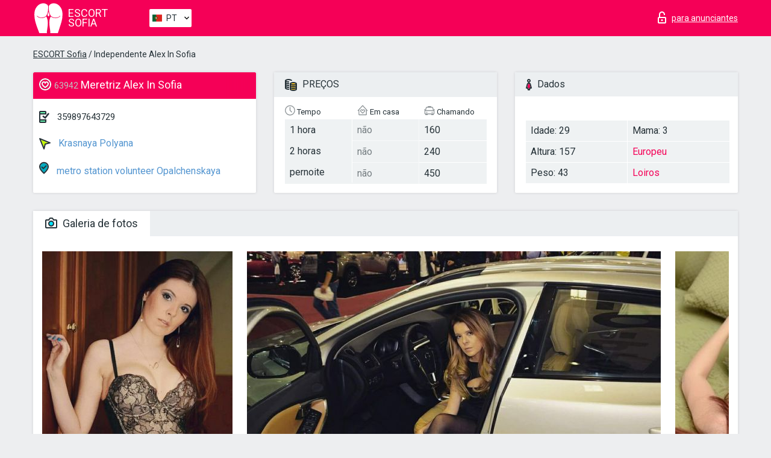

--- FILE ---
content_type: text/html; charset=UTF-8;
request_url: https://escortsofia.info/pt/alex-in-sofia/
body_size: 7946
content:
<!DOCTYPE html>
<html lang="pt">
<head>
    <meta http-equiv="Content-Type" content="text/html; charset=UTF-8">
    <meta http-equiv="X-UA-Compatible" content="IE=edge">
    <title>Alex In Sofia, telefone 359897643729, garota em Krasnaya Polyana</title>
    <meta name="description" content="Girl Alex In Sofia from Krasnaya Polyana na cidade Sofia. Pode encontrar as mais belas acompanhantes escort Lisbon, ler opiniões sobre acompanhantes estrelas porno e aproveitar os serviços de um dos melhores sites de acompanhantes do mundo. Boa sorte!">
    <meta name="keywords" content="">
    <meta name="viewport" content="width=device-width, minimum-scale=1, maximum-scale=1" />
    <!--Language-->
    <link rel="alternate" hreflang="x-default" href="https://escortsofia.info/alex-in-sofia/"/>
    <link rel="alternate" hreflang="en" href="https://escortsofia.info/" />
    <link rel="alternate" hreflang="pt" href="https://escortsofia.info/pt/alex-in-sofia/" />
    <link rel="alternate" hreflang="fr" href="https://escortsofia.info/fr/alex-in-sofia/" />
    <link rel="alternate" hreflang="es" href="https://escortsofia.info/es/alex-in-sofia/" />
    <link rel="alternate" hreflang="de" href="https://escortsofia.info/de/alex-in-sofia/" />
    <link rel="alternate" hreflang="ru" href="https://escortsofia.info/ru/alex-in-sofia/" />
    <link rel="canonical" href="https://escortsofia.info/pt/alex-in-sofia/">

    <!-- favicon -->
    <link rel="shortcut icon" href="/site1/favicons/favicon.ico" type="image/x-icon" />
    <link rel="apple-touch-icon" href="/site1/favicons/apple-touch-icon.png" />
    <link rel="apple-touch-icon" sizes="57x57" href="/site1/favicons/apple-touch-icon-57x57.png" />
    <link rel="apple-touch-icon" sizes="72x72" href="/site1/favicons/apple-touch-icon-72x72.png" />
    <link rel="apple-touch-icon" sizes="76x76" href="/site1/favicons/apple-touch-icon-76x76.png" />
    <link rel="apple-touch-icon" sizes="114x114" href="/site1/favicons/apple-touch-icon-114x114.png" />
    <link rel="apple-touch-icon" sizes="120x120" href="/site1/favicons/apple-touch-icon-120x120.png" />
    <link rel="apple-touch-icon" sizes="144x144" href="/site1/favicons/apple-touch-icon-144x144.png" />
    <link rel="apple-touch-icon" sizes="152x152" href="/site1/favicons/apple-touch-icon-152x152.png" />
    <link rel="apple-touch-icon" sizes="180x180" href="/site1/favicons/apple-touch-icon-180x180.png" />
    <!-- style -->
    <link rel="stylesheet" type="text/css" href="/site1/css/app.min.css?v=1.0.0">
    <!-- Global site tag (gtag.js) - Google Analytics -->
<script async src="https://www.googletagmanager.com/gtag/js?id=UA-107599066-24"></script>
<script>
  window.dataLayer = window.dataLayer || [];
  function gtag(){dataLayer.push(arguments);}
  gtag('js', new Date());

  gtag('config', 'UA-107599066-24');
</script>
<meta name="google-site-verification" content="pp8AQjHXJN-_jsFpwtW6X6LdLk0p7C25HTC5YQk8bbc" />
	<!-- title -->
	<!-- HTML5 Shim and Respond.js IE8 support of HTML5 elements and media queries -->
	<!--[if IE]>
	<script src="//cdnjs.cloudflare.com/ajax/libs/html5shiv/3.7.3/html5shiv.min.js"></script>
	<link href= "css/ie.css" rel= "stylesheet" media= "all" />
	<![endif]-->
</head>

<body class="home">
<!-- header -->
<header id="header" class="header">
	<!-- top -->
	<div class="header-top">
		<div class="container">
			<!-- logo -->
			<a href="/pt/" class="logo">
				<img src="/site1/images/logo.svg" class="logo__img" alt="logo">
				<span class="logo__text"><span>Escort</span><br>Sofia</span>
			</a>

			<!-- local -->
			<div class="local headertext">
                <!-- lang -->
                <div class="lang_dropdown">
                    <div class="lang_dropbtn lang_pt">PT</div>
                                        <div class="lang_dropdown-content">
                                                                        <a class="lang_en" href="/">EN</a>
                                                                                                <a class="lang_pt" href="/pt/alex-in-sofia/">PT</a>
                                                                                                <a class="lang_fr" href="/fr/alex-in-sofia/">FR</a>
                                                                                                <a class="lang_es" href="/es/alex-in-sofia/">ES</a>
                                                                                                <a class="lang_de" href="/de/alex-in-sofia/">DE</a>
                                                                                                <a class="lang_ru" href="/ru/alex-in-sofia/">RU</a>
                                                                    </div>
                                    </div>
                <!-- end lang -->
			</div>

			<!-- login -->
			<a href="/user.php?lang=pt" class="login" rel="nofollow"><i class="icon icon-lock"></i><span>para anunciantes</span></a>
			<!-- form -->
		</div>
	</div>
    		<script type="text/javascript">
            var isAjaxCalled= true;
		</script>
    </header>

<main class="wrapper">
<section>
    <div class="container">
        <div class="row">
            <!-- breadcrumbs -->
            <div class="breadcrumbs clearfix">
                <div class="container">
                    <ul class="breadcrumbs-list">
                        <li class="breadcrumbs-list__item"><a href="#"><a href='/'>ESCORT Sofia</a> / Independente Alex In Sofia</a>
                        </li>
                    </ul>
                </div>
            </div>

            <!-- card-info -->
            <div class="card-info">
                <div class="container">
                    <div class="row">
                        <!-- item -->
                        <div class="card-info-item">
                            <!-- info -->
                            <div class="info info_main">
                                <div class="info-header">
                                    <div class="info-header__name"><i class="icon icon-hart-white"></i><h1><span>63942</span> Meretriz Alex In Sofia</h1></div>
                                </div>
                                <div class="info-body">
                                    <!-- list -->
                                    <div class="info-list">
                                        <div class="info-list-item">
                                            <i class="icon icon-phone"></i> <a href="tel:359897643729">359897643729</a>
                                        </div>
                                                                                    <a href="/pt/location-krasnaya-polyana/" class="info-list-item"> <i class="icon icon-area"></i> Krasnaya Polyana</a>
                                        
                                                                                    <a href="/pt/metro-metro-station-volunteer-opalchenskaya/" class="info-list-item"> <i class="icon icon-local"></i> metro station volunteer Opalchenskaya</a>
                                                                            </div>

                                    
                                </div>
                            </div>
                        </div>
                        <!-- item  PRICE-->
                        <div class="card-info-item">
                            <!-- info -->
                            <div class="info">
                                <div class="info-header info-header_data"><i class="icon icon-cash-md"></i> PREÇOS</div>
                                <div class="info-body info-body_data">
                                    <!-- list -->
                                    <div class="price-list">
                                        <div class="price-list__title"> <i class="icon icon-time-sm"></i> Tempo</div>
                                        <!-- item -->
                                        <div class="price-list-item">
                                            <span>1 hora</span>
                                            <span>2 horas</span>
                                            <span>pernoite</span>
                                        </div>
                                    </div>
                                    <!-- list -->
                                    <div class="price-list">
                                        <div class="price-list__title"> <i class="icon icon-love-house"></i> Em casa</div>
                                        <!-- item -->
                                        <div class="price-list-item">
                                            <span class="no">não</span>
                                                <span class="no">não</span>
                                                    <span class="no">não</span>
                                        </div>
                                    </div>
                                    <!-- list -->
                                    <div class="price-list">
                                        <div class="price-list__title"> <i class="icon icon-car-sm"></i> Chamando</div>
                                        <!-- item -->
                                        <div class="price-list-item">
                                            <span>160</span>
                                                <span>240</span>
                                                    <span>450</span>
                                        </div>
                                    </div>
                                </div>
                            </div>
                        </div>
                        <!-- item -->
                        <div class="card-info-item">
                            <!-- info -->
                            <div class="info">
                                <div class="info-header info-header_data"><i class="icon icon-data"></i> Dados</div>
                                <div class="info-body info-body_data">
                                    <!-- list -->
                                    <div class="data-list">
                                        <div class="data-list-item">
                                            <span>Idade: 29</span>
                                            <span>Altura: 157</span>
                                            <span>Peso: 43</span>
                                        </div>
                                        <div class="data-list-item">
                                            <span>Mama: 3</span>
                                            <a href="/pt/nation-european-white/" class="l-red">Europeu</a>                                            <span class="l-red">Loiros</span>                                        </div>
                                    </div>
                                </div>
                            </div>
                        </div>
                    </div>
                </div>
            </div>


            <!-- slider -->
            <section id="slider" class="slider">
                <div class="container">
                    <div class="info">
                        <ul id="tabs" class="nav nav-tabs info-header">
                            <li class="nav-item active">
                                <a href="#photo" data-toggle="tab"> <i class="icon icon-camera"></i> Galeria de fotos</a>
                            </li>
                                                    </ul>
                        <!-- content -->
                        <div class="tab-content info-body">
                            <div class="tab-pane active" id="photo">


                                <!-- gallery -->
                                <div id="gallery" class="slider__gallery gallery allphotos">
                                    <div class="allphotos">
                                        <div class="formphotos">
                                            <div>
                                                                                                    <a title="" href="/big/63942/271869.jpg" class="big"><img src="/medium/63942/271869.jpg" alt="Alex In Sofia" /></a>
                                                                                                    <a title="" href="/big/63942/271868.jpg" class="big"><img src="/medium/63942/271868.jpg" alt="Alex In Sofia" /></a>
                                                                                                    <a title="" href="/big/63942/271867.jpg" class="big"><img src="/medium/63942/271867.jpg" alt="Alex In Sofia" /></a>
                                                                                                    <a title="" href="/big/63942/271866.jpg" class="big"><img src="/medium/63942/271866.jpg" alt="Alex In Sofia" /></a>
                                                                                                    <a title="" href="/big/63942/271865.jpg" class="big"><img src="/medium/63942/271865.jpg" alt="Alex In Sofia" /></a>
                                                                                            </div>
                                        </div>
                                    </div>
                                </div>



                                <!-- gallery mobile -->
                                <div id="gallery-mobile" class="gallery-mobile">
                                    
                                                                                    <img src="/medium/63942/271869.jpg" alt="Alex In Sofia"/>
                                            <div class="gallery-hidden">
                                        
                                        
                                    
                                                                                    <img src="/medium/63942/271868.jpg" alt="Alex In Sofia"/>
                                        
                                        
                                    
                                                                                    <img src="/medium/63942/271867.jpg" alt="Alex In Sofia"/>
                                        
                                        
                                    
                                                                                    <img src="/medium/63942/271866.jpg" alt="Alex In Sofia"/>
                                        
                                        
                                    
                                                                                    <img src="/medium/63942/271865.jpg" alt="Alex In Sofia"/>
                                        
                                                                                    </div><!--/ gallery-hidden-->
                                            <!-- update 12.12.17 -->
                                            <button id="button-gallery" class="btn btn_red" type="button">Mostrar mais fotos</button>
                                            <input type="hidden" name="show_text_btn" value="Mostrar mais fotos">
                                            <input type="hidden" name="hide_text_btn" value="Esconder fotos">
                                            <!--/ update 12.12.17 -->
                                        
                                                                    </div>
                            </div>

                            
                        </div>
                    </div>
                </div>
            </section>


            <section class="service clearfix">
                <div class="container">
                    <div class="row">
                        <div class="col-xs-12 col-md-8 service_wrap">
                            <!-- Услуги-->
                            <div class="info">
                                <div class="info-header"><i class="icon icon-service"></i> Serviços</div>
                                <div class="info-body info-body_service clearfix">
                                    <!-- list -->
                                    <div class="service-list">
                                        <!-- links -->
                                                                                                                                    <!-- sex -->
                                                <ul class="link-list">
                                                    <li class="link-list__title">Sexo</li>
                                                                                                            <li class="link-list__item link-list__item_active"><a href="/pt/service-classic-sex/">Clássico sexo</a>
                                                        </li>
                                                                                                            <li class="link-list__item "><a href="/pt/service-a-level/">Um nível</a>
                                                        </li>
                                                                                                            <li class="link-list__item "><a href="/pt/service-owo-oral-without-condom/">OWO - oral sem preservativo</a>
                                                        </li>
                                                                                                            <li class="link-list__item "><a href="/pt/service-group-sex/">Sexo grupal</a>
                                                        </li>
                                                                                                            <li class="link-list__item "><a href="/pt/service-double-penetration/">Penetração dupla</a>
                                                        </li>
                                                                                                            <li class="link-list__item "><a href="/pt/service-toys/">Brinquedos</a>
                                                        </li>
                                                                                                            <li class="link-list__item "><a href="/pt/service-fetish/">Fetiche</a>
                                                        </li>
                                                                                                    </ul>
                                                                                                                                                                                                                                                                                                                                                                                                                                                                                                                                                                                                                                                                                                                                                                                                                                                                        
                                                                                                                                                                                                                                                                                                                                                                                                                                                                                                                                                                                                                                                                                                                                                <!-- Additionally -->
                                                <ul class="link-list">
                                                    <li class="link-list__title">Além disso</li>
                                                                                                            <li class="link-list__item "><a href="/pt/service-escort/">Escolta</a>
                                                        </li>
                                                                                                            <li class="link-list__item "><a href="/pt/service-photography/">Fotografia</a>
                                                        </li>
                                                                                                            <li class="link-list__item "><a href="/pt/service-there-is-a-young-man-for-a-couple/">Há um jovem para um casal</a>
                                                        </li>
                                                                                                            <li class="link-list__item "><a href="/pt/service-couples/">Casais</a>
                                                        </li>
                                                                                                            <li class="link-list__item "><a href="/pt/service-washing-in-the-shower/">Lavar no chuveiro</a>
                                                        </li>
                                                                                                            <li class="link-list__item "><a href="/pt/service-pipshaw/">Pipshaw</a>
                                                        </li>
                                                                                                            <li class="link-list__item "><a href="/pt/service-rimming/">Rimming</a>
                                                        </li>
                                                                                                    </ul>
                                                                                                                                                                                                                                                                                                </div>

                                    <div class="service-list">
                                                                                                                                                                                                                                                                                                                                                                                                                                                                                                                                                                                                                                                            <!-- Massage -->
                                                <ul class="link-list">
                                                    <li class="link-list__title">Massagem</li>
                                                                                                            <li class="link-list__item "><a href="/pt/service-professional-massage/">Massagem profissional</a>
                                                        </li>
                                                                                                            <li class="link-list__item "><a href="/pt/service-erotic-massage/">Massagem erótica</a>
                                                        </li>
                                                                                                            <li class="link-list__item "><a href="/pt/service-urologic-massage/">Massagem urológica</a>
                                                        </li>
                                                                                                            <li class="link-list__item "><a href="/pt/service-thai-massage/">Massagem tailandesa</a>
                                                        </li>
                                                                                                            <li class="link-list__item "><a href="/pt/service-massotherapy/">Massoterapia</a>
                                                        </li>
                                                                                                            <li class="link-list__item "><a href="/pt/service-four-hand-massage/">Massagem com quatro mãos</a>
                                                        </li>
                                                                                                            <li class="link-list__item "><a href="/pt/service-sports-massage/">Massagem esportiva</a>
                                                        </li>
                                                                                                            <li class="link-list__item "><a href="/pt/service-relaxing-massage/">Massagem relaxante</a>
                                                        </li>
                                                                                                            <li class="link-list__item "><a href="/pt/service-sakura-branch/">Filial de Sakura</a>
                                                        </li>
                                                                                                    </ul>
                                                                                                                                                                                                                                                                                                                                                
                                                                                                                                                                                                                                                                                                                                                                                                                                                                                                                                                                                                                                                                                                                                                                                                                                                                                                                        <!-- Striptease -->
                                                <ul class="link-list">
                                                    <li class="link-list__title">Striptease</li>
                                                                                                            <li class="link-list__item link-list__item_active"><a href="/pt/service-striptease/">Striptease</a>
                                                        </li>
                                                                                                            <li class="link-list__item "><a href="/pt/service-belly-dance/">Dança do ventre</a>
                                                        </li>
                                                                                                            <li class="link-list__item "><a href="/pt/service-lesbian/">Lesbian</a>
                                                        </li>
                                                                                                    </ul>
                                                                                                                        </div>

                                    <div class="service-list">
                                                                                                                                                                                                                                                                                                                                                                                                                                                                                                                                                                        <!-- BDSM -->
                                                <ul class="link-list">
                                                    <li class="link-list__title">BDSM</li>
                                                                                                            <li class="link-list__item link-list__item_active"><a href="/pt/service-mistress/">Amante</a>
                                                        </li>
                                                                                                            <li class="link-list__item "><a href="/pt/service-light-domination/">Dominação da luz</a>
                                                        </li>
                                                                                                            <li class="link-list__item "><a href="/pt/service-bdsm/">BDSM</a>
                                                        </li>
                                                                                                            <li class="link-list__item "><a href="/pt/service-slave/">Slave</a>
                                                        </li>
                                                                                                            <li class="link-list__item "><a href="/pt/service-strap-on/">Strap-on</a>
                                                        </li>
                                                                                                            <li class="link-list__item "><a href="/pt/service-role-playing-games/">Jogos de RPG</a>
                                                        </li>
                                                                                                            <li class="link-list__item "><a href="/pt/service-bandage/">Curativo</a>
                                                        </li>
                                                                                                            <li class="link-list__item "><a href="/pt/service-trampling/">Trampling</a>
                                                        </li>
                                                                                                    </ul>
                                                                                                                                                                                                                                                                                                                                                                                                                                    
                                                                                                                                                                                                                                                                                                                                                                                                                                                                                    <!-- Caress -->
                                                <ul class="link-list">
                                                    <li class="link-list__title">Carícia</li>
                                                                                                            <li class="link-list__item "><a href="/pt/service-blowjob-condom/">Blowjob preservativo</a>
                                                        </li>
                                                                                                            <li class="link-list__item "><a href="/pt/service-gfe/">Uma experiência de namorada</a>
                                                        </li>
                                                                                                            <li class="link-list__item "><a href="/pt/service-deepthroating-blowjob/">Fingimento profundo</a>
                                                        </li>
                                                                                                            <li class="link-list__item "><a href="/pt/service-blowjob-in-the-car/">Chupada no carro</a>
                                                        </li>
                                                                                                            <li class="link-list__item "><a href="/pt/service-cunnilingus/">Cunnilingus</a>
                                                        </li>
                                                                                                            <li class="link-list__item "><a href="/pt/service-anilingus/">Anilingus</a>
                                                        </li>
                                                                                                    </ul>
                                                                                                                                                                                                                                                                                                                                                                                                                                                                                                                                                            </div>

                                    <div class="service-list">
                                                                                                                                                                                                                                                                                                                                                                                                                                                                                                                                                                                                                                                                                                                                                                                                                                    <!-- Fisting -->
                                                <ul class="link-list">
                                                    <li class="link-list__title">Fisting</li>
                                                                                                            <li class="link-list__item "><a href="/pt/service-classic-fisting/">Fisting clássico</a>
                                                        </li>
                                                                                                            <li class="link-list__item "><a href="/pt/service-anal-fisting/">Fingindo anal</a>
                                                        </li>
                                                                                                            <li class="link-list__item "><a href="/pt/service-extreme-fisting/">Fist extrema</a>
                                                        </li>
                                                                                                    </ul>
                                                                                                                                                                        
                                                                                                                                                                                                                        <!-- Cum -->
                                                <ul class="link-list">
                                                    <li class="link-list__title">Porra</li>
                                                                                                            <li class="link-list__item "><a href="/pt/service-cim/">Cum na boca</a>
                                                        </li>
                                                                                                            <li class="link-list__item "><a href="/pt/service-cob/">Cum On Breast</a>
                                                        </li>
                                                                                                            <li class="link-list__item "><a href="/pt/service-cif/">Cum In Face</a>
                                                        </li>
                                                                                                    </ul>
                                                                                                                                                                                                                                                                                                                                                                                                                                                                                                                                                                                                                                                                                                                                                                                    
                                                                                                                                                                                                                                                                                                            <!-- WS -->
                                                <ul class="link-list">
                                                    <li class="link-list__title">Esporte aquático</li>
                                                                                                            <li class="link-list__item "><a href="/pt/service-ws-giving/">Esportes aquáticos dando</a>
                                                        </li>
                                                                                                            <li class="link-list__item "><a href="/pt/service-ws-getting/">Desportos náuticos</a>
                                                        </li>
                                                                                                    </ul>
                                                                                                                                                                                                                                                                                                                                                                                                                                                                                                                                                                                                                                                                                                                                    </div>

                                </div><!--/ info-body info-body_service clearfix-->
                            </div><!--/ info Услуги-->
                        </div><!--/ col-xs-12 col-md-8-->


                        <div class="col-xs-12 col-md-4 map_wrap">
                            <div class="info">
                                <div class="info-header"><i class="icon icon-map"></i> Mapa</div>
                                <div class="info-body">
                                    <div class="map-wrap">
                                        <!-- карта -->
                                         <script src="https://api-maps.yandex.com/2.1/?load=package.map,package.controls,package.geoObjects&lang=en-US" type="text/javascript"></script>
                    <script language='Javascript' src="/js/jquery.min.js"></script>
                    <div id="YMaps3ID"></div>
                    <script>
                              
                              ymaps.ready(function () {
                                  var myMap = new ymaps.Map('YMaps3ID', {
                                      center: [59.946565, 30.128097],
                                      zoom: 15});
                                  myMap.behaviors.disable('scrollZoom');
                                  ymaps.geocode('Sofia, metro metro station volunteer Opalchenskaya', {
                                      results: 1
                                  }).then(function (res) {
                                      var firstGeoObject = res.geoObjects.get(0),
                                      coords = firstGeoObject.geometry.getCoordinates(),
                                      bounds = firstGeoObject.properties.get('boundedBy');
                                      firstGeoObject.properties.set('balloonContentBody','<a href="/alex-in-sofia"><font size="4"><strong>Alex In Sofia</strong></font></a><br>metro station volunteer Opalchenskaya');
                                      myMap.geoObjects.add(firstGeoObject);
                                      myMap.setBounds(bounds, {
                                          checkZoomRange: true
                                      });
                                  });
                              });
                        </script>
                                    </div>
                                </div>
                            </div>
                        </div>
                    </div>
                </div>
            </section>

                            <section class="seo-text">
                    <div class="container">
                        <!-- info -->
                        <div class="info">
                            <div class="info-header">
                                <div class="info__title"> <i class="icon icon-messadge"></i> Descrição</div>
                            </div>
                            <div class="info-body">
                                My name is Alex and I am a high class independent escort, based in Sofia, Bulgaria. I am 28 years old, and my wish is to meet generous and refined gentlemen, who know how to treat a real lady and to enjoy my femininity. Yes, I am very, very feminine, with my petite slim figure, long blond hair and elegant style. My best physical features are my eyes, my hair, my hands, my feet (size 35) and my smile. I pay a lot of attention to my wardrobe, wear mainly designer clothes and always, high heel shoes. I can be your social companion for going out to dinner, shopping, nice bar, etc. I can take you to some of the best places to see in Sofia, as I know the city well. I can be your temporary girlfriend too. I have no problem discussing various topics, from music, art or literature, to sciences, as I have broad knowledge on a variety of subjects. My English is fluent. Please, read my website for more information about my intimate services. I can be vanilla (classic services, all safe), or pretty kinky - I love to dominate submissive guys (foot fetish, golden shower, strap on, trampling, spitting, CBT, JOI, CEI, and more). My rates start from 160 euro for 1 hr and 80 euro for subsequent hours.
                            </div>
                        </div>
                    </div>
                </section>
            
            <div class="clear"></div>

            <!-- new -->
            <section class="next-card">
                <div class="container">
                    <div class="row">
                        <div class="col-md-12">
                            <br />
                            <h2>Outras garotas em Krasnaya Polyana</h2>
                            <br />

                            <div class="notfound">
                                                            </div>
                        </div>

                        <div class="cards">
                                                            <!-- item -->
                                <div class="col-xs-6 col-md-4 col-lg-3">
                                    <div class="card">
                                        <!-- image -->
                                        <a href="/pt/emiliq/" class="cards__image" target="_blank">
                                            <img src="/small/64286/273374.jpg">
                                        </a>
                                        <!-- check -->
                                        <span class="check-list">
                                                                                                    </span>
                                        <!-- list -->
                                        <div class="card-list">
                                            <!-- item -->
                                            <div class="card-list-item">
                                                <div class="card-list-item__title"> <i class="icon icon-cash-md"></i> PREÇOS</div>
                                                <ul class="list">
                                                    <li>
                                                        <span>1 hora</span>
                                                        <span>100</span>
                                                    </li>
                                                    <li>
                                                        <span>2 horas</span>
                                                        <span>no</span>
                                                    </li>
                                                    <li>
                                                        <span>pernoite</span>
                                                        <span>no</span>
                                                    </li>
                                                </ul>
                                            </div>

                                            <!-- item -->
                                            <div class="card-list-item">
                                                <div class="card-list-item__title"> <i class="icon icon-data"></i> Dados</div>
                                                <ul class="list">
                                                    <li>
                                                        <span>Idade</span>
                                                        <span>21 </span>
                                                    </li>
                                                    <li>
                                                        <span>Altura</span>
                                                        <span>167</span>
                                                    </li>
                                                    <li>
                                                        <span>Peso</span>
                                                        <span>48</span>
                                                    </li>
                                                    <li>
                                                        <span>Mama</span>
                                                        <span>3</span>
                                                    </li>
                                                </ul> 
                                            </div>
                                        </div>
                                        <!-- card-panel -->
                                        <div class="card-panel">
                                            <a href="/pt/emiliq/" class="card-panel-item card-panel-item_name" target="_blank"> <i class="icon icon-hart"></i>  <span>Emiliq</span>
                                            </a>
                                            <div class="card-panel-item card-panel-item_address">
                                                                                        <i class="icon icon-local"></i>
                                            Inter Expo Center - Tsarigradsko shose
                                                                                        </div>
                                            <div class="card-panel-item card-panel-item_tel"> <i class="icon icon-phone"></i> <a href="tel:359879288595">359879288595</a></div>
                                        </div>
                                    </div>
                                </div>
                                                            <!-- item -->
                                <div class="col-xs-6 col-md-4 col-lg-3">
                                    <div class="card">
                                        <!-- image -->
                                        <a href="/pt/terry-4/" class="cards__image" target="_blank">
                                            <img src="/small/64302/273442.jpg">
                                        </a>
                                        <!-- check -->
                                        <span class="check-list">
                                                                                                    </span>
                                        <!-- list -->
                                        <div class="card-list">
                                            <!-- item -->
                                            <div class="card-list-item">
                                                <div class="card-list-item__title"> <i class="icon icon-cash-md"></i> PREÇOS</div>
                                                <ul class="list">
                                                    <li>
                                                        <span>1 hora</span>
                                                        <span>80</span>
                                                    </li>
                                                    <li>
                                                        <span>2 horas</span>
                                                        <span>150</span>
                                                    </li>
                                                    <li>
                                                        <span>pernoite</span>
                                                        <span>400</span>
                                                    </li>
                                                </ul>
                                            </div>

                                            <!-- item -->
                                            <div class="card-list-item">
                                                <div class="card-list-item__title"> <i class="icon icon-data"></i> Dados</div>
                                                <ul class="list">
                                                    <li>
                                                        <span>Idade</span>
                                                        <span>21 </span>
                                                    </li>
                                                    <li>
                                                        <span>Altura</span>
                                                        <span>168</span>
                                                    </li>
                                                    <li>
                                                        <span>Peso</span>
                                                        <span>50</span>
                                                    </li>
                                                    <li>
                                                        <span>Mama</span>
                                                        <span>4</span>
                                                    </li>
                                                </ul> 
                                            </div>
                                        </div>
                                        <!-- card-panel -->
                                        <div class="card-panel">
                                            <a href="/pt/terry-4/" class="card-panel-item card-panel-item_name" target="_blank"> <i class="icon icon-hart"></i>  <span>Terry</span>
                                            </a>
                                            <div class="card-panel-item card-panel-item_address">
                                                                                        <i class="icon icon-local"></i>
                                            Lyulin
                                                                                        </div>
                                            <div class="card-panel-item card-panel-item_tel"> <i class="icon icon-phone"></i> <a href="tel:359876074157">359876074157</a></div>
                                        </div>
                                    </div>
                                </div>
                                                            <!-- item -->
                                <div class="col-xs-6 col-md-4 col-lg-3">
                                    <div class="card">
                                        <!-- image -->
                                        <a href="/pt/magdalina/" class="cards__image" target="_blank">
                                            <img src="/small/64303/273445.jpg">
                                        </a>
                                        <!-- check -->
                                        <span class="check-list">
                                                                                                    </span>
                                        <!-- list -->
                                        <div class="card-list">
                                            <!-- item -->
                                            <div class="card-list-item">
                                                <div class="card-list-item__title"> <i class="icon icon-cash-md"></i> PREÇOS</div>
                                                <ul class="list">
                                                    <li>
                                                        <span>1 hora</span>
                                                        <span>80</span>
                                                    </li>
                                                    <li>
                                                        <span>2 horas</span>
                                                        <span>150</span>
                                                    </li>
                                                    <li>
                                                        <span>pernoite</span>
                                                        <span>no</span>
                                                    </li>
                                                </ul>
                                            </div>

                                            <!-- item -->
                                            <div class="card-list-item">
                                                <div class="card-list-item__title"> <i class="icon icon-data"></i> Dados</div>
                                                <ul class="list">
                                                    <li>
                                                        <span>Idade</span>
                                                        <span>20 </span>
                                                    </li>
                                                    <li>
                                                        <span>Altura</span>
                                                        <span>168</span>
                                                    </li>
                                                    <li>
                                                        <span>Peso</span>
                                                        <span>45</span>
                                                    </li>
                                                    <li>
                                                        <span>Mama</span>
                                                        <span>3</span>
                                                    </li>
                                                </ul> 
                                            </div>
                                        </div>
                                        <!-- card-panel -->
                                        <div class="card-panel">
                                            <a href="/pt/magdalina/" class="card-panel-item card-panel-item_name" target="_blank"> <i class="icon icon-hart"></i>  <span>Magdalina</span>
                                            </a>
                                            <div class="card-panel-item card-panel-item_address">
                                                                                        <i class="icon icon-local"></i>
                                            Iskarsko shose
                                                                                        </div>
                                            <div class="card-panel-item card-panel-item_tel"> <i class="icon icon-phone"></i> <a href="tel:359877318786">359877318786</a></div>
                                        </div>
                                    </div>
                                </div>
                                                            <!-- item -->
                                <div class="col-xs-6 col-md-4 col-lg-3">
                                    <div class="card">
                                        <!-- image -->
                                        <a href="/pt/tamara-33/" class="cards__image" target="_blank">
                                            <img src="/small/64007/272199.jpg">
                                        </a>
                                        <!-- check -->
                                        <span class="check-list">
                                                                                                    </span>
                                        <!-- list -->
                                        <div class="card-list">
                                            <!-- item -->
                                            <div class="card-list-item">
                                                <div class="card-list-item__title"> <i class="icon icon-cash-md"></i> PREÇOS</div>
                                                <ul class="list">
                                                    <li>
                                                        <span>1 hora</span>
                                                        <span>100</span>
                                                    </li>
                                                    <li>
                                                        <span>2 horas</span>
                                                        <span>200</span>
                                                    </li>
                                                    <li>
                                                        <span>pernoite</span>
                                                        <span>300</span>
                                                    </li>
                                                </ul>
                                            </div>

                                            <!-- item -->
                                            <div class="card-list-item">
                                                <div class="card-list-item__title"> <i class="icon icon-data"></i> Dados</div>
                                                <ul class="list">
                                                    <li>
                                                        <span>Idade</span>
                                                        <span>23 </span>
                                                    </li>
                                                    <li>
                                                        <span>Altura</span>
                                                        <span>166</span>
                                                    </li>
                                                    <li>
                                                        <span>Peso</span>
                                                        <span>56</span>
                                                    </li>
                                                    <li>
                                                        <span>Mama</span>
                                                        <span>2</span>
                                                    </li>
                                                </ul> 
                                            </div>
                                        </div>
                                        <!-- card-panel -->
                                        <div class="card-panel">
                                            <a href="/pt/tamara-33/" class="card-panel-item card-panel-item_name" target="_blank"> <i class="icon icon-hart"></i>  <span>Tamara</span>
                                            </a>
                                            <div class="card-panel-item card-panel-item_address">
                                                                                        <i class="icon icon-local"></i>
                                            Central Railway Station
                                                                                        </div>
                                            <div class="card-panel-item card-panel-item_tel"> <i class="icon icon-phone"></i> <a href="tel:359876790881">359876790881</a></div>
                                        </div>
                                    </div>
                                </div>
                                                    </div>
                    </div>
                </div>
            </section>

        </div>
    </div>
</section>

</main>
<input type="hidden" id="siteadvsearchressearch" value="" />

<!-- new-scripts -->
<script src="/site1/js/modernizr-custom.min.js"></script>
<script src="/site1/js/jq.min.js"></script>
<script src="/site1/js/app.min.js"></script>
<!-- andrew-scripts -->
<link href="/site1/style.css" rel="stylesheet" type="text/css" />
<link href='//fonts.googleapis.com/css?family=Roboto:400italic,400,700,300&amp;subset=cyrillic' rel='stylesheet' type='text/css' />
<link href="/js/LightGallery/css/lightgallery.css" rel="stylesheet">
<script src="/js/jquery.min.js"></script>
<script src="//ajax.googleapis.com/ajax/libs/jqueryui/1.11.3/jquery-ui.min.js"></script>
<script src="/js/main.js"></script>
<script src="/js/LightGallery/js/lightgallery.js"></script>
	<link rel="stylesheet" href="/js/rangeSlider/css/ion.rangeSlider.css" type="text/css" media="screen" />
	<link rel="stylesheet" href="/js/rangeSlider/css/ion.rangeSlider.skinHTML5.css" type="text/css" media="screen" />
	<script src="/inc/modules/filters/filter_ajax.js"></script>
	<script src="/js/rangeSlider/js/ion-rangeSlider/ion.rangeSlider.js"></script>
</body>
<!-- footer -->
</html>



